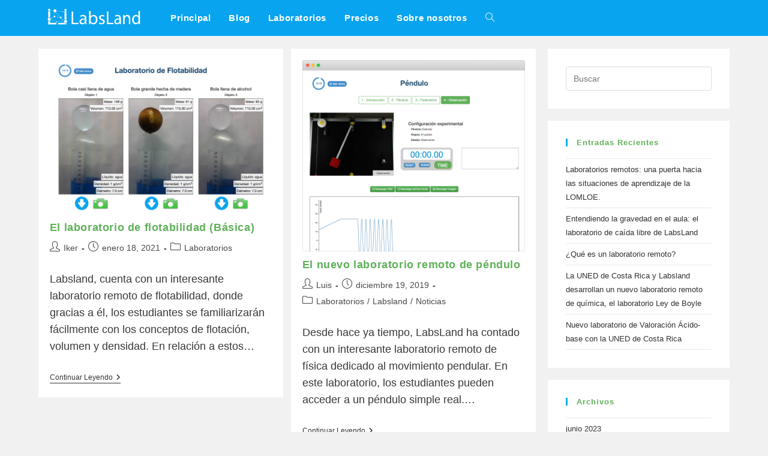

--- FILE ---
content_type: text/html; charset=UTF-8
request_url: https://labsland.com/blog/es/tag/ciencia/
body_size: 10894
content:
<!DOCTYPE html>
<html class="html" lang="es">
<head>
	<meta charset="UTF-8">
	<link rel="profile" href="https://gmpg.org/xfn/11">

	<meta name='robots' content='index, follow, max-image-preview:large, max-snippet:-1, max-video-preview:-1' />
<meta name="viewport" content="width=device-width, initial-scale=1">
	<!-- This site is optimized with the Yoast SEO plugin v22.3 - https://yoast.com/wordpress/plugins/seo/ -->
	<title>ciencia Archives - Blog de LabsLand</title>
	<link rel="canonical" href="https://labsland.com/blog/es/tag/ciencia/" />
	<meta property="og:locale" content="es_ES" />
	<meta property="og:type" content="article" />
	<meta property="og:title" content="ciencia Archives - Blog de LabsLand" />
	<meta property="og:url" content="https://labsland.com/blog/es/tag/ciencia/" />
	<meta property="og:site_name" content="Blog de LabsLand" />
	<meta name="twitter:card" content="summary_large_image" />
	<meta name="twitter:site" content="@labslandes" />
	<script type="application/ld+json" class="yoast-schema-graph">{"@context":"https://schema.org","@graph":[{"@type":"CollectionPage","@id":"https://labsland.com/blog/es/tag/ciencia/","url":"https://labsland.com/blog/es/tag/ciencia/","name":"ciencia Archives - Blog de LabsLand","isPartOf":{"@id":"https://labsland.com/blog/es/#website"},"primaryImageOfPage":{"@id":"https://labsland.com/blog/es/tag/ciencia/#primaryimage"},"image":{"@id":"https://labsland.com/blog/es/tag/ciencia/#primaryimage"},"thumbnailUrl":"https://labsland.com/blog/es/wp-content/uploads/sites/3/2021/03/flotabilidad-captura-pantalla.png","breadcrumb":{"@id":"https://labsland.com/blog/es/tag/ciencia/#breadcrumb"},"inLanguage":"es"},{"@type":"ImageObject","inLanguage":"es","@id":"https://labsland.com/blog/es/tag/ciencia/#primaryimage","url":"https://labsland.com/blog/es/wp-content/uploads/sites/3/2021/03/flotabilidad-captura-pantalla.png","contentUrl":"https://labsland.com/blog/es/wp-content/uploads/sites/3/2021/03/flotabilidad-captura-pantalla.png","width":1552,"height":1078,"caption":"Laboratorio de flotabilidad"},{"@type":"BreadcrumbList","@id":"https://labsland.com/blog/es/tag/ciencia/#breadcrumb","itemListElement":[{"@type":"ListItem","position":1,"name":"Home","item":"https://labsland.com/blog/es/"},{"@type":"ListItem","position":2,"name":"ciencia"}]},{"@type":"WebSite","@id":"https://labsland.com/blog/es/#website","url":"https://labsland.com/blog/es/","name":"Blog de LabsLand","description":"Blog de LabsLand","publisher":{"@id":"https://labsland.com/blog/es/#organization"},"potentialAction":[{"@type":"SearchAction","target":{"@type":"EntryPoint","urlTemplate":"https://labsland.com/blog/es/?s={search_term_string}"},"query-input":"required name=search_term_string"}],"inLanguage":"es"},{"@type":"Organization","@id":"https://labsland.com/blog/es/#organization","name":"LabsLand","url":"https://labsland.com/blog/es/","logo":{"@type":"ImageObject","inLanguage":"es","@id":"https://labsland.com/blog/es/#/schema/logo/image/","url":"https://labsland.com/blog/es/wp-content/uploads/sites/3/2019/04/logo_white_long.png","contentUrl":"https://labsland.com/blog/es/wp-content/uploads/sites/3/2019/04/logo_white_long.png","width":2434,"height":700,"caption":"LabsLand"},"image":{"@id":"https://labsland.com/blog/es/#/schema/logo/image/"},"sameAs":["https://www.facebook.com/LabsLand/","https://twitter.com/labslandes","https://www.linkedin.com/company/labsland","https://www.youtube.com/channel/UCWGMa_53uFKfHFS6Gpm7lgQ"]}]}</script>
	<!-- / Yoast SEO plugin. -->


<link rel='dns-prefetch' href='//www.googletagmanager.com' />
<link rel="alternate" type="application/rss+xml" title="Blog de LabsLand &raquo; Feed" href="https://labsland.com/blog/es/feed/" />
<link rel="alternate" type="application/rss+xml" title="Blog de LabsLand &raquo; Feed de los comentarios" href="https://labsland.com/blog/es/comments/feed/" />
<link rel="alternate" type="application/rss+xml" title="Blog de LabsLand &raquo; Etiqueta ciencia del feed" href="https://labsland.com/blog/es/tag/ciencia/feed/" />
<script>
window._wpemojiSettings = {"baseUrl":"https:\/\/s.w.org\/images\/core\/emoji\/14.0.0\/72x72\/","ext":".png","svgUrl":"https:\/\/s.w.org\/images\/core\/emoji\/14.0.0\/svg\/","svgExt":".svg","source":{"concatemoji":"https:\/\/labsland.com\/blog\/es\/wp-includes\/js\/wp-emoji-release.min.js?ver=6.4.7"}};
/*! This file is auto-generated */
!function(i,n){var o,s,e;function c(e){try{var t={supportTests:e,timestamp:(new Date).valueOf()};sessionStorage.setItem(o,JSON.stringify(t))}catch(e){}}function p(e,t,n){e.clearRect(0,0,e.canvas.width,e.canvas.height),e.fillText(t,0,0);var t=new Uint32Array(e.getImageData(0,0,e.canvas.width,e.canvas.height).data),r=(e.clearRect(0,0,e.canvas.width,e.canvas.height),e.fillText(n,0,0),new Uint32Array(e.getImageData(0,0,e.canvas.width,e.canvas.height).data));return t.every(function(e,t){return e===r[t]})}function u(e,t,n){switch(t){case"flag":return n(e,"\ud83c\udff3\ufe0f\u200d\u26a7\ufe0f","\ud83c\udff3\ufe0f\u200b\u26a7\ufe0f")?!1:!n(e,"\ud83c\uddfa\ud83c\uddf3","\ud83c\uddfa\u200b\ud83c\uddf3")&&!n(e,"\ud83c\udff4\udb40\udc67\udb40\udc62\udb40\udc65\udb40\udc6e\udb40\udc67\udb40\udc7f","\ud83c\udff4\u200b\udb40\udc67\u200b\udb40\udc62\u200b\udb40\udc65\u200b\udb40\udc6e\u200b\udb40\udc67\u200b\udb40\udc7f");case"emoji":return!n(e,"\ud83e\udef1\ud83c\udffb\u200d\ud83e\udef2\ud83c\udfff","\ud83e\udef1\ud83c\udffb\u200b\ud83e\udef2\ud83c\udfff")}return!1}function f(e,t,n){var r="undefined"!=typeof WorkerGlobalScope&&self instanceof WorkerGlobalScope?new OffscreenCanvas(300,150):i.createElement("canvas"),a=r.getContext("2d",{willReadFrequently:!0}),o=(a.textBaseline="top",a.font="600 32px Arial",{});return e.forEach(function(e){o[e]=t(a,e,n)}),o}function t(e){var t=i.createElement("script");t.src=e,t.defer=!0,i.head.appendChild(t)}"undefined"!=typeof Promise&&(o="wpEmojiSettingsSupports",s=["flag","emoji"],n.supports={everything:!0,everythingExceptFlag:!0},e=new Promise(function(e){i.addEventListener("DOMContentLoaded",e,{once:!0})}),new Promise(function(t){var n=function(){try{var e=JSON.parse(sessionStorage.getItem(o));if("object"==typeof e&&"number"==typeof e.timestamp&&(new Date).valueOf()<e.timestamp+604800&&"object"==typeof e.supportTests)return e.supportTests}catch(e){}return null}();if(!n){if("undefined"!=typeof Worker&&"undefined"!=typeof OffscreenCanvas&&"undefined"!=typeof URL&&URL.createObjectURL&&"undefined"!=typeof Blob)try{var e="postMessage("+f.toString()+"("+[JSON.stringify(s),u.toString(),p.toString()].join(",")+"));",r=new Blob([e],{type:"text/javascript"}),a=new Worker(URL.createObjectURL(r),{name:"wpTestEmojiSupports"});return void(a.onmessage=function(e){c(n=e.data),a.terminate(),t(n)})}catch(e){}c(n=f(s,u,p))}t(n)}).then(function(e){for(var t in e)n.supports[t]=e[t],n.supports.everything=n.supports.everything&&n.supports[t],"flag"!==t&&(n.supports.everythingExceptFlag=n.supports.everythingExceptFlag&&n.supports[t]);n.supports.everythingExceptFlag=n.supports.everythingExceptFlag&&!n.supports.flag,n.DOMReady=!1,n.readyCallback=function(){n.DOMReady=!0}}).then(function(){return e}).then(function(){var e;n.supports.everything||(n.readyCallback(),(e=n.source||{}).concatemoji?t(e.concatemoji):e.wpemoji&&e.twemoji&&(t(e.twemoji),t(e.wpemoji)))}))}((window,document),window._wpemojiSettings);
</script>
<style id='wp-emoji-styles-inline-css'>

	img.wp-smiley, img.emoji {
		display: inline !important;
		border: none !important;
		box-shadow: none !important;
		height: 1em !important;
		width: 1em !important;
		margin: 0 0.07em !important;
		vertical-align: -0.1em !important;
		background: none !important;
		padding: 0 !important;
	}
</style>
<link rel='stylesheet' id='wp-block-library-css' href='https://labsland.com/blog/es/wp-includes/css/dist/block-library/style.min.css?ver=6.4.7' media='all' />
<style id='wp-block-library-theme-inline-css'>
.wp-block-audio figcaption{color:#555;font-size:13px;text-align:center}.is-dark-theme .wp-block-audio figcaption{color:hsla(0,0%,100%,.65)}.wp-block-audio{margin:0 0 1em}.wp-block-code{border:1px solid #ccc;border-radius:4px;font-family:Menlo,Consolas,monaco,monospace;padding:.8em 1em}.wp-block-embed figcaption{color:#555;font-size:13px;text-align:center}.is-dark-theme .wp-block-embed figcaption{color:hsla(0,0%,100%,.65)}.wp-block-embed{margin:0 0 1em}.blocks-gallery-caption{color:#555;font-size:13px;text-align:center}.is-dark-theme .blocks-gallery-caption{color:hsla(0,0%,100%,.65)}.wp-block-image figcaption{color:#555;font-size:13px;text-align:center}.is-dark-theme .wp-block-image figcaption{color:hsla(0,0%,100%,.65)}.wp-block-image{margin:0 0 1em}.wp-block-pullquote{border-bottom:4px solid;border-top:4px solid;color:currentColor;margin-bottom:1.75em}.wp-block-pullquote cite,.wp-block-pullquote footer,.wp-block-pullquote__citation{color:currentColor;font-size:.8125em;font-style:normal;text-transform:uppercase}.wp-block-quote{border-left:.25em solid;margin:0 0 1.75em;padding-left:1em}.wp-block-quote cite,.wp-block-quote footer{color:currentColor;font-size:.8125em;font-style:normal;position:relative}.wp-block-quote.has-text-align-right{border-left:none;border-right:.25em solid;padding-left:0;padding-right:1em}.wp-block-quote.has-text-align-center{border:none;padding-left:0}.wp-block-quote.is-large,.wp-block-quote.is-style-large,.wp-block-quote.is-style-plain{border:none}.wp-block-search .wp-block-search__label{font-weight:700}.wp-block-search__button{border:1px solid #ccc;padding:.375em .625em}:where(.wp-block-group.has-background){padding:1.25em 2.375em}.wp-block-separator.has-css-opacity{opacity:.4}.wp-block-separator{border:none;border-bottom:2px solid;margin-left:auto;margin-right:auto}.wp-block-separator.has-alpha-channel-opacity{opacity:1}.wp-block-separator:not(.is-style-wide):not(.is-style-dots){width:100px}.wp-block-separator.has-background:not(.is-style-dots){border-bottom:none;height:1px}.wp-block-separator.has-background:not(.is-style-wide):not(.is-style-dots){height:2px}.wp-block-table{margin:0 0 1em}.wp-block-table td,.wp-block-table th{word-break:normal}.wp-block-table figcaption{color:#555;font-size:13px;text-align:center}.is-dark-theme .wp-block-table figcaption{color:hsla(0,0%,100%,.65)}.wp-block-video figcaption{color:#555;font-size:13px;text-align:center}.is-dark-theme .wp-block-video figcaption{color:hsla(0,0%,100%,.65)}.wp-block-video{margin:0 0 1em}.wp-block-template-part.has-background{margin-bottom:0;margin-top:0;padding:1.25em 2.375em}
</style>
<style id='classic-theme-styles-inline-css'>
/*! This file is auto-generated */
.wp-block-button__link{color:#fff;background-color:#32373c;border-radius:9999px;box-shadow:none;text-decoration:none;padding:calc(.667em + 2px) calc(1.333em + 2px);font-size:1.125em}.wp-block-file__button{background:#32373c;color:#fff;text-decoration:none}
</style>
<style id='global-styles-inline-css'>
body{--wp--preset--color--black: #000000;--wp--preset--color--cyan-bluish-gray: #abb8c3;--wp--preset--color--white: #ffffff;--wp--preset--color--pale-pink: #f78da7;--wp--preset--color--vivid-red: #cf2e2e;--wp--preset--color--luminous-vivid-orange: #ff6900;--wp--preset--color--luminous-vivid-amber: #fcb900;--wp--preset--color--light-green-cyan: #7bdcb5;--wp--preset--color--vivid-green-cyan: #00d084;--wp--preset--color--pale-cyan-blue: #8ed1fc;--wp--preset--color--vivid-cyan-blue: #0693e3;--wp--preset--color--vivid-purple: #9b51e0;--wp--preset--gradient--vivid-cyan-blue-to-vivid-purple: linear-gradient(135deg,rgba(6,147,227,1) 0%,rgb(155,81,224) 100%);--wp--preset--gradient--light-green-cyan-to-vivid-green-cyan: linear-gradient(135deg,rgb(122,220,180) 0%,rgb(0,208,130) 100%);--wp--preset--gradient--luminous-vivid-amber-to-luminous-vivid-orange: linear-gradient(135deg,rgba(252,185,0,1) 0%,rgba(255,105,0,1) 100%);--wp--preset--gradient--luminous-vivid-orange-to-vivid-red: linear-gradient(135deg,rgba(255,105,0,1) 0%,rgb(207,46,46) 100%);--wp--preset--gradient--very-light-gray-to-cyan-bluish-gray: linear-gradient(135deg,rgb(238,238,238) 0%,rgb(169,184,195) 100%);--wp--preset--gradient--cool-to-warm-spectrum: linear-gradient(135deg,rgb(74,234,220) 0%,rgb(151,120,209) 20%,rgb(207,42,186) 40%,rgb(238,44,130) 60%,rgb(251,105,98) 80%,rgb(254,248,76) 100%);--wp--preset--gradient--blush-light-purple: linear-gradient(135deg,rgb(255,206,236) 0%,rgb(152,150,240) 100%);--wp--preset--gradient--blush-bordeaux: linear-gradient(135deg,rgb(254,205,165) 0%,rgb(254,45,45) 50%,rgb(107,0,62) 100%);--wp--preset--gradient--luminous-dusk: linear-gradient(135deg,rgb(255,203,112) 0%,rgb(199,81,192) 50%,rgb(65,88,208) 100%);--wp--preset--gradient--pale-ocean: linear-gradient(135deg,rgb(255,245,203) 0%,rgb(182,227,212) 50%,rgb(51,167,181) 100%);--wp--preset--gradient--electric-grass: linear-gradient(135deg,rgb(202,248,128) 0%,rgb(113,206,126) 100%);--wp--preset--gradient--midnight: linear-gradient(135deg,rgb(2,3,129) 0%,rgb(40,116,252) 100%);--wp--preset--font-size--small: 13px;--wp--preset--font-size--medium: 20px;--wp--preset--font-size--large: 36px;--wp--preset--font-size--x-large: 42px;--wp--preset--spacing--20: 0.44rem;--wp--preset--spacing--30: 0.67rem;--wp--preset--spacing--40: 1rem;--wp--preset--spacing--50: 1.5rem;--wp--preset--spacing--60: 2.25rem;--wp--preset--spacing--70: 3.38rem;--wp--preset--spacing--80: 5.06rem;--wp--preset--shadow--natural: 6px 6px 9px rgba(0, 0, 0, 0.2);--wp--preset--shadow--deep: 12px 12px 50px rgba(0, 0, 0, 0.4);--wp--preset--shadow--sharp: 6px 6px 0px rgba(0, 0, 0, 0.2);--wp--preset--shadow--outlined: 6px 6px 0px -3px rgba(255, 255, 255, 1), 6px 6px rgba(0, 0, 0, 1);--wp--preset--shadow--crisp: 6px 6px 0px rgba(0, 0, 0, 1);}:where(.is-layout-flex){gap: 0.5em;}:where(.is-layout-grid){gap: 0.5em;}body .is-layout-flow > .alignleft{float: left;margin-inline-start: 0;margin-inline-end: 2em;}body .is-layout-flow > .alignright{float: right;margin-inline-start: 2em;margin-inline-end: 0;}body .is-layout-flow > .aligncenter{margin-left: auto !important;margin-right: auto !important;}body .is-layout-constrained > .alignleft{float: left;margin-inline-start: 0;margin-inline-end: 2em;}body .is-layout-constrained > .alignright{float: right;margin-inline-start: 2em;margin-inline-end: 0;}body .is-layout-constrained > .aligncenter{margin-left: auto !important;margin-right: auto !important;}body .is-layout-constrained > :where(:not(.alignleft):not(.alignright):not(.alignfull)){max-width: var(--wp--style--global--content-size);margin-left: auto !important;margin-right: auto !important;}body .is-layout-constrained > .alignwide{max-width: var(--wp--style--global--wide-size);}body .is-layout-flex{display: flex;}body .is-layout-flex{flex-wrap: wrap;align-items: center;}body .is-layout-flex > *{margin: 0;}body .is-layout-grid{display: grid;}body .is-layout-grid > *{margin: 0;}:where(.wp-block-columns.is-layout-flex){gap: 2em;}:where(.wp-block-columns.is-layout-grid){gap: 2em;}:where(.wp-block-post-template.is-layout-flex){gap: 1.25em;}:where(.wp-block-post-template.is-layout-grid){gap: 1.25em;}.has-black-color{color: var(--wp--preset--color--black) !important;}.has-cyan-bluish-gray-color{color: var(--wp--preset--color--cyan-bluish-gray) !important;}.has-white-color{color: var(--wp--preset--color--white) !important;}.has-pale-pink-color{color: var(--wp--preset--color--pale-pink) !important;}.has-vivid-red-color{color: var(--wp--preset--color--vivid-red) !important;}.has-luminous-vivid-orange-color{color: var(--wp--preset--color--luminous-vivid-orange) !important;}.has-luminous-vivid-amber-color{color: var(--wp--preset--color--luminous-vivid-amber) !important;}.has-light-green-cyan-color{color: var(--wp--preset--color--light-green-cyan) !important;}.has-vivid-green-cyan-color{color: var(--wp--preset--color--vivid-green-cyan) !important;}.has-pale-cyan-blue-color{color: var(--wp--preset--color--pale-cyan-blue) !important;}.has-vivid-cyan-blue-color{color: var(--wp--preset--color--vivid-cyan-blue) !important;}.has-vivid-purple-color{color: var(--wp--preset--color--vivid-purple) !important;}.has-black-background-color{background-color: var(--wp--preset--color--black) !important;}.has-cyan-bluish-gray-background-color{background-color: var(--wp--preset--color--cyan-bluish-gray) !important;}.has-white-background-color{background-color: var(--wp--preset--color--white) !important;}.has-pale-pink-background-color{background-color: var(--wp--preset--color--pale-pink) !important;}.has-vivid-red-background-color{background-color: var(--wp--preset--color--vivid-red) !important;}.has-luminous-vivid-orange-background-color{background-color: var(--wp--preset--color--luminous-vivid-orange) !important;}.has-luminous-vivid-amber-background-color{background-color: var(--wp--preset--color--luminous-vivid-amber) !important;}.has-light-green-cyan-background-color{background-color: var(--wp--preset--color--light-green-cyan) !important;}.has-vivid-green-cyan-background-color{background-color: var(--wp--preset--color--vivid-green-cyan) !important;}.has-pale-cyan-blue-background-color{background-color: var(--wp--preset--color--pale-cyan-blue) !important;}.has-vivid-cyan-blue-background-color{background-color: var(--wp--preset--color--vivid-cyan-blue) !important;}.has-vivid-purple-background-color{background-color: var(--wp--preset--color--vivid-purple) !important;}.has-black-border-color{border-color: var(--wp--preset--color--black) !important;}.has-cyan-bluish-gray-border-color{border-color: var(--wp--preset--color--cyan-bluish-gray) !important;}.has-white-border-color{border-color: var(--wp--preset--color--white) !important;}.has-pale-pink-border-color{border-color: var(--wp--preset--color--pale-pink) !important;}.has-vivid-red-border-color{border-color: var(--wp--preset--color--vivid-red) !important;}.has-luminous-vivid-orange-border-color{border-color: var(--wp--preset--color--luminous-vivid-orange) !important;}.has-luminous-vivid-amber-border-color{border-color: var(--wp--preset--color--luminous-vivid-amber) !important;}.has-light-green-cyan-border-color{border-color: var(--wp--preset--color--light-green-cyan) !important;}.has-vivid-green-cyan-border-color{border-color: var(--wp--preset--color--vivid-green-cyan) !important;}.has-pale-cyan-blue-border-color{border-color: var(--wp--preset--color--pale-cyan-blue) !important;}.has-vivid-cyan-blue-border-color{border-color: var(--wp--preset--color--vivid-cyan-blue) !important;}.has-vivid-purple-border-color{border-color: var(--wp--preset--color--vivid-purple) !important;}.has-vivid-cyan-blue-to-vivid-purple-gradient-background{background: var(--wp--preset--gradient--vivid-cyan-blue-to-vivid-purple) !important;}.has-light-green-cyan-to-vivid-green-cyan-gradient-background{background: var(--wp--preset--gradient--light-green-cyan-to-vivid-green-cyan) !important;}.has-luminous-vivid-amber-to-luminous-vivid-orange-gradient-background{background: var(--wp--preset--gradient--luminous-vivid-amber-to-luminous-vivid-orange) !important;}.has-luminous-vivid-orange-to-vivid-red-gradient-background{background: var(--wp--preset--gradient--luminous-vivid-orange-to-vivid-red) !important;}.has-very-light-gray-to-cyan-bluish-gray-gradient-background{background: var(--wp--preset--gradient--very-light-gray-to-cyan-bluish-gray) !important;}.has-cool-to-warm-spectrum-gradient-background{background: var(--wp--preset--gradient--cool-to-warm-spectrum) !important;}.has-blush-light-purple-gradient-background{background: var(--wp--preset--gradient--blush-light-purple) !important;}.has-blush-bordeaux-gradient-background{background: var(--wp--preset--gradient--blush-bordeaux) !important;}.has-luminous-dusk-gradient-background{background: var(--wp--preset--gradient--luminous-dusk) !important;}.has-pale-ocean-gradient-background{background: var(--wp--preset--gradient--pale-ocean) !important;}.has-electric-grass-gradient-background{background: var(--wp--preset--gradient--electric-grass) !important;}.has-midnight-gradient-background{background: var(--wp--preset--gradient--midnight) !important;}.has-small-font-size{font-size: var(--wp--preset--font-size--small) !important;}.has-medium-font-size{font-size: var(--wp--preset--font-size--medium) !important;}.has-large-font-size{font-size: var(--wp--preset--font-size--large) !important;}.has-x-large-font-size{font-size: var(--wp--preset--font-size--x-large) !important;}
.wp-block-navigation a:where(:not(.wp-element-button)){color: inherit;}
:where(.wp-block-post-template.is-layout-flex){gap: 1.25em;}:where(.wp-block-post-template.is-layout-grid){gap: 1.25em;}
:where(.wp-block-columns.is-layout-flex){gap: 2em;}:where(.wp-block-columns.is-layout-grid){gap: 2em;}
.wp-block-pullquote{font-size: 1.5em;line-height: 1.6;}
</style>
<link rel='stylesheet' id='font-awesome-css' href='https://labsland.com/blog/es/wp-content/themes/oceanwp/assets/fonts/fontawesome/css/all.min.css?ver=6.4.2' media='all' />
<link rel='stylesheet' id='simple-line-icons-css' href='https://labsland.com/blog/es/wp-content/themes/oceanwp/assets/css/third/simple-line-icons.min.css?ver=2.4.0' media='all' />
<link rel='stylesheet' id='oceanwp-style-css' href='https://labsland.com/blog/es/wp-content/themes/oceanwp/assets/css/style.min.css?ver=3.5.5' media='all' />
<link rel='stylesheet' id='oe-widgets-style-css' href='https://labsland.com/blog/es/wp-content/plugins/ocean-extra/assets/css/widgets.css?ver=6.4.7' media='all' />
<script src="https://labsland.com/blog/es/wp-includes/js/jquery/jquery.min.js?ver=3.7.1" id="jquery-core-js"></script>
<script src="https://labsland.com/blog/es/wp-includes/js/jquery/jquery-migrate.min.js?ver=3.4.1" id="jquery-migrate-js"></script>
<link rel="https://api.w.org/" href="https://labsland.com/blog/es/wp-json/" /><link rel="alternate" type="application/json" href="https://labsland.com/blog/es/wp-json/wp/v2/tags/63" /><link rel="EditURI" type="application/rsd+xml" title="RSD" href="https://labsland.com/blog/es/xmlrpc.php?rsd" />
<meta name="generator" content="WordPress 6.4.7" />
<link rel="alternate" hreflang="x-default" href="https://labsland.com/blog/es/tag/ciencia/" title="Español" />
<meta name="generator" content="Site Kit by Google 1.123.1" /><meta name="google-site-verification" content="p4S01C__GxQQogLlPH0AxphA9uhEIfEQ8go_3jGjnUU">
<!-- Fragmento de código de Google Tag Manager añadido por Site Kit -->
<script>
			( function( w, d, s, l, i ) {
				w[l] = w[l] || [];
				w[l].push( {'gtm.start': new Date().getTime(), event: 'gtm.js'} );
				var f = d.getElementsByTagName( s )[0],
					j = d.createElement( s ), dl = l != 'dataLayer' ? '&l=' + l : '';
				j.async = true;
				j.src = 'https://www.googletagmanager.com/gtm.js?id=' + i + dl;
				f.parentNode.insertBefore( j, f );
			} )( window, document, 'script', 'dataLayer', 'GTM-MD4WHRN' );
			
</script>

<!-- Final del fragmento de código de Google Tag Manager añadido por Site Kit -->
		<style id="wp-custom-css">
			#site-logo h2{color:white !important}/* Hide the header in blog posts */body.single-post header.page-header{display:none}.entry-content a{color:#13aff0}		</style>
		<!-- OceanWP CSS -->
<style type="text/css">
/* General CSS */.page-header,.has-transparent-header .page-header{padding:33px 0 34px 0}.page-header .page-header-title,.page-header.background-image-page-header .page-header-title{color:#ffffff}.site-breadcrumbs,.background-image-page-header .site-breadcrumbs{color:rgba(237,237,237,0.74)}.site-breadcrumbs ul li .breadcrumb-sep,.site-breadcrumbs ol li .breadcrumb-sep{color:rgba(198,198,198,0.21)}.page-numbers a,.page-numbers span:not(.elementor-screen-only),.page-links span{background-color:#000000}.theme-button,input[type="submit"],button[type="submit"],button,body div.wpforms-container-full .wpforms-form input[type=submit],body div.wpforms-container-full .wpforms-form button[type=submit],body div.wpforms-container-full .wpforms-form .wpforms-page-button{padding:13px 20px 14px 20px}/* Header CSS */#site-logo #site-logo-inner,.oceanwp-social-menu .social-menu-inner,#site-header.full_screen-header .menu-bar-inner,.after-header-content .after-header-content-inner{height:60px}#site-navigation-wrap .dropdown-menu >li >a,.oceanwp-mobile-menu-icon a,.mobile-menu-close,.after-header-content-inner >a{line-height:60px}#site-header,.has-transparent-header .is-sticky #site-header,.has-vh-transparent .is-sticky #site-header.vertical-header,#searchform-header-replace{background-color:#09a4ef}#site-header{border-color:#ffffff}#site-header.has-header-media .overlay-header-media{background-color:#1e73be}#site-header #site-logo #site-logo-inner a img,#site-header.center-header #site-navigation-wrap .middle-site-logo a img{max-height:53px}#site-navigation-wrap .dropdown-menu >li >a,.oceanwp-mobile-menu-icon a,#searchform-header-replace-close{color:#ffffff}#site-navigation-wrap .dropdown-menu >li >a .owp-icon use,.oceanwp-mobile-menu-icon a .owp-icon use,#searchform-header-replace-close .owp-icon use{stroke:#ffffff}#site-navigation-wrap .dropdown-menu >li >a:hover,.oceanwp-mobile-menu-icon a:hover,#searchform-header-replace-close:hover{color:#ffffff}#site-navigation-wrap .dropdown-menu >li >a:hover .owp-icon use,.oceanwp-mobile-menu-icon a:hover .owp-icon use,#searchform-header-replace-close:hover .owp-icon use{stroke:#ffffff}#site-navigation-wrap .dropdown-menu >.current-menu-item >a,#site-navigation-wrap .dropdown-menu >.current-menu-ancestor >a,#site-navigation-wrap .dropdown-menu >.current-menu-item >a:hover,#site-navigation-wrap .dropdown-menu >.current-menu-ancestor >a:hover{color:#ffffff}#site-navigation-wrap .dropdown-menu >li >a{background-color:#09a4ef}#site-navigation-wrap .dropdown-menu >li >a:hover,#site-navigation-wrap .dropdown-menu >li.sfHover >a{background-color:#0883be}#site-navigation-wrap .dropdown-menu >.current-menu-item >a,#site-navigation-wrap .dropdown-menu >.current-menu-ancestor >a,#site-navigation-wrap .dropdown-menu >.current-menu-item >a:hover,#site-navigation-wrap .dropdown-menu >.current-menu-ancestor >a:hover{background-color:#0883be}.navigation li.mega-cat .mega-cat-title{color:#81d742}.navigation li.mega-cat ul li .mega-post-title a{color:#81d742}/* Typography CSS */body{font-size:18px;color:#383838}#site-navigation-wrap .dropdown-menu >li >a,#site-header.full_screen-header .fs-dropdown-menu >li >a,#site-header.top-header #site-navigation-wrap .dropdown-menu >li >a,#site-header.center-header #site-navigation-wrap .dropdown-menu >li >a,#site-header.medium-header #site-navigation-wrap .dropdown-menu >li >a,.oceanwp-mobile-menu-icon a{font-weight:700;font-size:15px}.blog-entry.post .blog-entry-header .entry-title a{color:#60b05a}.single-post .entry-title{color:#60b05a}.sidebar-box .widget-title{font-weight:700;color:#60b05a}
</style></head>

<body class="archive tag tag-ciencia tag-63 wp-custom-logo wp-embed-responsive oceanwp-theme dropdown-mobile separate-layout separate-blog default-breakpoint has-sidebar content-right-sidebar page-header-disabled has-breadcrumbs has-blog-grid has-fixed-footer" itemscope="itemscope" itemtype="https://schema.org/Blog">

			<!-- Fragmento de código de Google Tag Manager (noscript) añadido por Site Kit -->
		<noscript>
			<iframe src="https://www.googletagmanager.com/ns.html?id=GTM-MD4WHRN" height="0" width="0" style="display:none;visibility:hidden"></iframe>
		</noscript>
		<!-- Final del fragmento de código de Google Tag Manager (noscript) añadido por Site Kit -->
		
	
	<div id="outer-wrap" class="site clr">

		<a class="skip-link screen-reader-text" href="#main">Saltar al contenido</a>

		
		<div id="wrap" class="clr">

			
			
<header id="site-header" class="minimal-header left-menu clr" data-height="60" itemscope="itemscope" itemtype="https://schema.org/WPHeader" role="banner">

	
					
			<div id="site-header-inner" class="clr container">

				
				

<div id="site-logo" class="clr" itemscope itemtype="https://schema.org/Brand" >

	
	<div id="site-logo-inner" class="clr">

		<a href="https://labsland.com/blog/es/" class="custom-logo-link" rel="home"><img width="2434" height="700" src="https://labsland.com/blog/es/wp-content/uploads/sites/3/2019/04/logo_white_long.png" class="custom-logo" alt="Blog de LabsLand" decoding="async" fetchpriority="high" srcset="https://labsland.com/blog/es/wp-content/uploads/sites/3/2019/04/logo_white_long.png 1x, https://labsland.com/blog/es/wp-content/uploads/sites/3/2019/04/logo_white_long.png 2x" /></a>
	</div><!-- #site-logo-inner -->

	
	
</div><!-- #site-logo -->

			<div id="site-navigation-wrap" class="clr">
			
			
			
			<nav id="site-navigation" class="navigation main-navigation clr" itemscope="itemscope" itemtype="https://schema.org/SiteNavigationElement" role="navigation" >

				<ul id="menu-principal" class="main-menu dropdown-menu sf-menu"><li id="menu-item-6" class="menu-item menu-item-type-custom menu-item-object-custom menu-item-6"><a href="https://labsland.com/es" class="menu-link"><span class="text-wrap">Principal</span></a></li><li id="menu-item-8" class="menu-item menu-item-type-custom menu-item-object-custom menu-item-home menu-item-8"><a href="https://labsland.com/blog/es/" class="menu-link"><span class="text-wrap">Blog</span></a></li><li id="menu-item-7" class="menu-item menu-item-type-custom menu-item-object-custom menu-item-7"><a href="https://labsland.com/es/labs" class="menu-link"><span class="text-wrap">Laboratorios</span></a></li><li id="menu-item-23" class="menu-item menu-item-type-custom menu-item-object-custom menu-item-23"><a href="https://labsland.com/es/prices" class="menu-link"><span class="text-wrap">Precios</span></a></li><li id="menu-item-22" class="menu-item menu-item-type-custom menu-item-object-custom menu-item-22"><a href="https://labsland.com/es/about" class="menu-link"><span class="text-wrap">Sobre nosotros</span></a></li><li class="search-toggle-li" ><a href="https://labsland.com/blog/es/#" class="site-search-toggle search-dropdown-toggle"><span class="screen-reader-text">Alternar búsqueda de la web</span><i class=" icon-magnifier" aria-hidden="true" role="img"></i></a></li></ul>
<div id="searchform-dropdown" class="header-searchform-wrap clr" >
	
<form aria-label="Buscar en esta web" role="search" method="get" class="searchform" action="https://labsland.com/blog/es/">	
	<input aria-label="Insertar la consulta de búsqueda" type="search" id="ocean-search-form-1" class="field" autocomplete="off" placeholder="Buscar" name="s">
		</form>
</div><!-- #searchform-dropdown -->

			</nav><!-- #site-navigation -->

			
			
					</div><!-- #site-navigation-wrap -->
			
		
	
				
	
	<div class="oceanwp-mobile-menu-icon clr mobile-right">

		
		
		
		<a href="https://labsland.com/blog/es/#mobile-menu-toggle" class="mobile-menu"  aria-label="Menú en móvil">
							<i class="fa fa-bars" aria-hidden="true"></i>
								<span class="oceanwp-text">Menú</span>
				<span class="oceanwp-close-text">Cerrar</span>
						</a>

		
		
		
	</div><!-- #oceanwp-mobile-menu-navbar -->

	

			</div><!-- #site-header-inner -->

			
<div id="mobile-dropdown" class="clr" >

	<nav class="clr" itemscope="itemscope" itemtype="https://schema.org/SiteNavigationElement">

		<ul id="menu-principal-1" class="menu"><li class="menu-item menu-item-type-custom menu-item-object-custom menu-item-6"><a href="https://labsland.com/es">Principal</a></li>
<li class="menu-item menu-item-type-custom menu-item-object-custom menu-item-home menu-item-8"><a href="https://labsland.com/blog/es/">Blog</a></li>
<li class="menu-item menu-item-type-custom menu-item-object-custom menu-item-7"><a href="https://labsland.com/es/labs">Laboratorios</a></li>
<li class="menu-item menu-item-type-custom menu-item-object-custom menu-item-23"><a href="https://labsland.com/es/prices">Precios</a></li>
<li class="menu-item menu-item-type-custom menu-item-object-custom menu-item-22"><a href="https://labsland.com/es/about">Sobre nosotros</a></li>
<li class="search-toggle-li" ><a href="https://labsland.com/blog/es/#" class="site-search-toggle search-dropdown-toggle"><span class="screen-reader-text">Alternar búsqueda de la web</span><i class=" icon-magnifier" aria-hidden="true" role="img"></i></a></li></ul>
<div id="mobile-menu-search" class="clr">
	<form aria-label="Buscar en esta web" method="get" action="https://labsland.com/blog/es/" class="mobile-searchform">
		<input aria-label="Insertar la consulta de búsqueda" value="" class="field" id="ocean-mobile-search-2" type="search" name="s" autocomplete="off" placeholder="Buscar" />
		<button aria-label="Enviar la búsqueda" type="submit" class="searchform-submit">
			<i class=" icon-magnifier" aria-hidden="true" role="img"></i>		</button>
					</form>
</div><!-- .mobile-menu-search -->

	</nav>

</div>

			
			
		
		
</header><!-- #site-header -->


			
			<main id="main" class="site-main clr"  role="main">

				
	
	<div id="content-wrap" class="container clr">

		
		<div id="primary" class="content-area clr">

			
			<div id="content" class="site-content clr">

				
										<div id="blog-entries" class="entries clr oceanwp-row blog-grid">

							
							
								
								
	<article id="post-371" class="blog-entry clr col span_1_of_2 col-1 grid-entry post-371 post type-post status-publish format-standard has-post-thumbnail hentry category-laboratorios tag-arquimedes tag-ciencia tag-densidad tag-fisica tag-flotabilidad tag-laboratorio-remoto tag-labsland tag-primaria tag-secundaria entry has-media">

		<div class="blog-entry-inner clr">

			
<div class="thumbnail">

	<a href="https://labsland.com/blog/es/2021/01/18/el-laboratorio-de-flotabilidad-basica/" class="thumbnail-link">

		<img width="300" height="208" src="https://labsland.com/blog/es/wp-content/uploads/sites/3/2021/03/flotabilidad-captura-pantalla.png" class="attachment-medium size-medium wp-post-image" alt="Lee más sobre el artículo El laboratorio de flotabilidad (Básica)" itemprop="image" decoding="async" />			<span class="overlay"></span>
			
	</a>

	
</div><!-- .thumbnail -->


<header class="blog-entry-header clr">
	<h2 class="blog-entry-title entry-title">
		<a href="https://labsland.com/blog/es/2021/01/18/el-laboratorio-de-flotabilidad-basica/"  rel="bookmark">El laboratorio de flotabilidad (Básica)</a>
	</h2><!-- .blog-entry-title -->
</header><!-- .blog-entry-header -->


<ul class="meta obem-default clr" aria-label="Detalles de la entrada:">

	
					<li class="meta-author" itemprop="name"><span class="screen-reader-text">Autor de la entrada:</span><i class=" icon-user" aria-hidden="true" role="img"></i><a href="https://labsland.com/blog/es/author/ikerfernandez/" title="Entradas de Iker" rel="author"  itemprop="author" itemscope="itemscope" itemtype="https://schema.org/Person">Iker</a></li>
		
		
		
		
		
		
	
		
					<li class="meta-date" itemprop="datePublished"><span class="screen-reader-text">Publicación de la entrada:</span><i class=" icon-clock" aria-hidden="true" role="img"></i>enero 18, 2021</li>
		
		
		
		
		
	
		
		
		
					<li class="meta-cat"><span class="screen-reader-text">Categoría de la entrada:</span><i class=" icon-folder" aria-hidden="true" role="img"></i><a href="https://labsland.com/blog/es/category/laboratorios/" rel="category tag">Laboratorios</a></li>
		
		
		
	
</ul>



<div class="blog-entry-summary clr" itemprop="text">

	
		<p>
			Labsland, cuenta con un interesante laboratorio remoto de flotabilidad, donde gracias a él, los estudiantes se familiarizarán fácilmente con los conceptos de flotación, volumen y densidad. En relación a estos&hellip;		</p>

		
</div><!-- .blog-entry-summary -->



<div class="blog-entry-readmore clr">
	
<a href="https://labsland.com/blog/es/2021/01/18/el-laboratorio-de-flotabilidad-basica/" 
	>
	Continuar leyendo<span class="screen-reader-text">El laboratorio de flotabilidad (Básica)</span><i class=" fa fa-angle-right" aria-hidden="true" role="img"></i></a>

</div><!-- .blog-entry-readmore -->


			
		</div><!-- .blog-entry-inner -->

	</article><!-- #post-## -->

	
								
							
								
								
	<article id="post-126" class="blog-entry clr col span_1_of_2 col-2 grid-entry post-126 post type-post status-publish format-standard has-post-thumbnail hentry category-laboratorios category-labsland category-noticias tag-bifi tag-ciencia tag-cinematica tag-fisica tag-laboratorio-remoto tag-movimiento-oscilante tag-pendulo tag-pendulo-simple entry has-media">

		<div class="blog-entry-inner clr">

			
<div class="thumbnail">

	<a href="https://labsland.com/blog/es/2019/12/19/el-nuevo-laboratorio-remoto-de-pendulo/" class="thumbnail-link">

		<img width="300" height="258" src="https://labsland.com/blog/es/wp-content/uploads/sites/3/2019/12/frame_generic_light.png" class="attachment-medium size-medium wp-post-image" alt="Lee más sobre el artículo El nuevo laboratorio remoto de péndulo" itemprop="image" decoding="async" />			<span class="overlay"></span>
			
	</a>

	
</div><!-- .thumbnail -->


<header class="blog-entry-header clr">
	<h2 class="blog-entry-title entry-title">
		<a href="https://labsland.com/blog/es/2019/12/19/el-nuevo-laboratorio-remoto-de-pendulo/"  rel="bookmark">El nuevo laboratorio remoto de péndulo</a>
	</h2><!-- .blog-entry-title -->
</header><!-- .blog-entry-header -->


<ul class="meta obem-default clr" aria-label="Detalles de la entrada:">

	
					<li class="meta-author" itemprop="name"><span class="screen-reader-text">Autor de la entrada:</span><i class=" icon-user" aria-hidden="true" role="img"></i><a href="https://labsland.com/blog/es/author/lrg/" title="Entradas de Luis" rel="author"  itemprop="author" itemscope="itemscope" itemtype="https://schema.org/Person">Luis</a></li>
		
		
		
		
		
		
	
		
					<li class="meta-date" itemprop="datePublished"><span class="screen-reader-text">Publicación de la entrada:</span><i class=" icon-clock" aria-hidden="true" role="img"></i>diciembre 19, 2019</li>
		
		
		
		
		
	
		
		
		
					<li class="meta-cat"><span class="screen-reader-text">Categoría de la entrada:</span><i class=" icon-folder" aria-hidden="true" role="img"></i><a href="https://labsland.com/blog/es/category/laboratorios/" rel="category tag">Laboratorios</a><span class="owp-sep" aria-hidden="true">/</span><a href="https://labsland.com/blog/es/category/labsland/" rel="category tag">Labsland</a><span class="owp-sep" aria-hidden="true">/</span><a href="https://labsland.com/blog/es/category/noticias/" rel="category tag">Noticias</a></li>
		
		
		
	
</ul>



<div class="blog-entry-summary clr" itemprop="text">

	
		<p>
			Desde hace ya tiempo, LabsLand ha contado con un interesante laboratorio remoto de física dedicado al movimiento pendular. En este laboratorio, los estudiantes pueden acceder a un péndulo simple real.&hellip;		</p>

		
</div><!-- .blog-entry-summary -->



<div class="blog-entry-readmore clr">
	
<a href="https://labsland.com/blog/es/2019/12/19/el-nuevo-laboratorio-remoto-de-pendulo/" 
	>
	Continuar leyendo<span class="screen-reader-text">El nuevo laboratorio remoto de péndulo</span><i class=" fa fa-angle-right" aria-hidden="true" role="img"></i></a>

</div><!-- .blog-entry-readmore -->


			
		</div><!-- .blog-entry-inner -->

	</article><!-- #post-## -->

	
								
							
						</div><!-- #blog-entries -->

							
					
				
			</div><!-- #content -->

			
		</div><!-- #primary -->

		

<aside id="right-sidebar" class="sidebar-container widget-area sidebar-primary" itemscope="itemscope" itemtype="https://schema.org/WPSideBar" role="complementary" aria-label="Barra lateral principal">

	
	<div id="right-sidebar-inner" class="clr">

		<div id="search-2" class="sidebar-box widget_search clr">
<form aria-label="Buscar en esta web" role="search" method="get" class="searchform" action="https://labsland.com/blog/es/">	
	<input aria-label="Insertar la consulta de búsqueda" type="search" id="ocean-search-form-3" class="field" autocomplete="off" placeholder="Buscar" name="s">
		</form>
</div>
		<div id="recent-posts-2" class="sidebar-box widget_recent_entries clr">
		<h4 class="widget-title">Entradas recientes</h4>
		<ul>
											<li>
					<a href="https://labsland.com/blog/es/2023/06/30/laboratorios-remotos-una-puerta-hacia-las-situaciones-de-aprendizaje-de-la-lomloe/">Laboratorios remotos: una puerta hacia las situaciones de aprendizaje de la LOMLOE.</a>
									</li>
											<li>
					<a href="https://labsland.com/blog/es/2022/12/08/entendiendo-la-gravedad-en-el-aula-el-laboratorio-de-caida-libre-de-labsland/">Entendiendo la gravedad en el aula: el laboratorio de caída libre de LabsLand</a>
									</li>
											<li>
					<a href="https://labsland.com/blog/es/2022/10/13/que-es-un-laboratorio-remoto/">¿Qué es un laboratorio remoto?</a>
									</li>
											<li>
					<a href="https://labsland.com/blog/es/2021/10/17/la-uned-de-costa-rica-y-labsland-desarrollan-un-nuevo-laboratorio-remoto-de-quimica-el-laboratorio-ley-de-boyle/">La UNED de Costa Rica y Labsland desarrollan un nuevo laboratorio remoto de química, el laboratorio Ley de Boyle</a>
									</li>
											<li>
					<a href="https://labsland.com/blog/es/2021/10/17/nuevo-laboratorio-de-valoracion-acido-base-con-la-uned-de-costa-rica/">Nuevo laboratorio de Valoración Ácido-base con la UNED de Costa Rica</a>
									</li>
					</ul>

		</div><div id="archives-2" class="sidebar-box widget_archive clr"><h4 class="widget-title">Archivos</h4>
			<ul>
					<li><a href='https://labsland.com/blog/es/2023/06/'>junio 2023</a></li>
	<li><a href='https://labsland.com/blog/es/2022/12/'>diciembre 2022</a></li>
	<li><a href='https://labsland.com/blog/es/2022/10/'>octubre 2022</a></li>
	<li><a href='https://labsland.com/blog/es/2021/10/'>octubre 2021</a></li>
	<li><a href='https://labsland.com/blog/es/2021/05/'>mayo 2021</a></li>
	<li><a href='https://labsland.com/blog/es/2021/03/'>marzo 2021</a></li>
	<li><a href='https://labsland.com/blog/es/2021/01/'>enero 2021</a></li>
	<li><a href='https://labsland.com/blog/es/2020/12/'>diciembre 2020</a></li>
	<li><a href='https://labsland.com/blog/es/2020/10/'>octubre 2020</a></li>
	<li><a href='https://labsland.com/blog/es/2020/06/'>junio 2020</a></li>
	<li><a href='https://labsland.com/blog/es/2020/03/'>marzo 2020</a></li>
	<li><a href='https://labsland.com/blog/es/2020/02/'>febrero 2020</a></li>
	<li><a href='https://labsland.com/blog/es/2019/12/'>diciembre 2019</a></li>
	<li><a href='https://labsland.com/blog/es/2019/11/'>noviembre 2019</a></li>
	<li><a href='https://labsland.com/blog/es/2019/09/'>septiembre 2019</a></li>
	<li><a href='https://labsland.com/blog/es/2019/06/'>junio 2019</a></li>
	<li><a href='https://labsland.com/blog/es/2019/05/'>mayo 2019</a></li>
	<li><a href='https://labsland.com/blog/es/2019/04/'>abril 2019</a></li>
	<li><a href='https://labsland.com/blog/es/2019/03/'>marzo 2019</a></li>
	<li><a href='https://labsland.com/blog/es/2019/02/'>febrero 2019</a></li>
	<li><a href='https://labsland.com/blog/es/2018/12/'>diciembre 2018</a></li>
	<li><a href='https://labsland.com/blog/es/2018/10/'>octubre 2018</a></li>
	<li><a href='https://labsland.com/blog/es/2018/07/'>julio 2018</a></li>
	<li><a href='https://labsland.com/blog/es/2017/10/'>octubre 2017</a></li>
			</ul>

			</div><div id="categories-2" class="sidebar-box widget_categories clr"><h4 class="widget-title">Categorías</h4>
			<ul>
					<li class="cat-item cat-item-52"><a href="https://labsland.com/blog/es/category/actividad-educativa/">Actividad educativa</a>
</li>
	<li class="cat-item cat-item-209"><a href="https://labsland.com/blog/es/category/articulos/">Artículos</a>
</li>
	<li class="cat-item cat-item-76"><a href="https://labsland.com/blog/es/category/eventos/charlas/">Charlas</a>
</li>
	<li class="cat-item cat-item-122"><a href="https://labsland.com/blog/es/category/eventos/concursos/">Concursos</a>
</li>
	<li class="cat-item cat-item-88"><a href="https://labsland.com/blog/es/category/eventos/conferencias/">Conferencias</a>
</li>
	<li class="cat-item cat-item-26"><a href="https://labsland.com/blog/es/category/despliegues/">Despliegues</a>
</li>
	<li class="cat-item cat-item-111"><a href="https://labsland.com/blog/es/category/documentacion-y-guias/">Documentación y guías</a>
</li>
	<li class="cat-item cat-item-69"><a href="https://labsland.com/blog/es/category/eventos/">Eventos</a>
</li>
	<li class="cat-item cat-item-53"><a href="https://labsland.com/blog/es/category/laboratorios/">Laboratorios</a>
</li>
	<li class="cat-item cat-item-3"><a href="https://labsland.com/blog/es/category/labsland/">Labsland</a>
</li>
	<li class="cat-item cat-item-54"><a href="https://labsland.com/blog/es/category/noticias/">Noticias</a>
</li>
	<li class="cat-item cat-item-93"><a href="https://labsland.com/blog/es/category/labsland/premios/">Premios</a>
</li>
	<li class="cat-item cat-item-132"><a href="https://labsland.com/blog/es/category/proyectos/">Proyectos</a>
</li>
			</ul>

			</div>
	</div><!-- #sidebar-inner -->

	
</aside><!-- #right-sidebar -->


	</div><!-- #content-wrap -->

	

	</main><!-- #main -->

	
	
	
		
<footer id="footer" class="site-footer" itemscope="itemscope" itemtype="https://schema.org/WPFooter" role="contentinfo">

	
	<div id="footer-inner" class="clr">

		

<div id="footer-widgets" class="oceanwp-row clr">

	
	<div class="footer-widgets-inner container">

					<div class="footer-box span_1_of_4 col col-1">
							</div><!-- .footer-one-box -->

							<div class="footer-box span_1_of_4 col col-2">
									</div><!-- .footer-one-box -->
				
							<div class="footer-box span_1_of_4 col col-3 ">
									</div><!-- .footer-one-box -->
				
							<div class="footer-box span_1_of_4 col col-4">
									</div><!-- .footer-box -->
				
			
	</div><!-- .container -->

	
</div><!-- #footer-widgets -->



<div id="footer-bottom" class="clr no-footer-nav">

	
	<div id="footer-bottom-inner" class="container clr">

		
		
			<div id="copyright" class="clr" role="contentinfo">
				Copyright 2019 - OceanWP Theme by Nick<br>
Copyright 2019 - LabsLand			</div><!-- #copyright -->

			
	</div><!-- #footer-bottom-inner -->

	
</div><!-- #footer-bottom -->


	</div><!-- #footer-inner -->

	
</footer><!-- #footer -->

	
	
</div><!-- #wrap -->


</div><!-- #outer-wrap -->



<a aria-label="Hacer scroll a la parte superior de la página" href="#" id="scroll-top" class="scroll-top-right"><i class=" fa fa-angle-up" aria-hidden="true" role="img"></i></a>




<script src="https://labsland.com/blog/es/wp-includes/js/imagesloaded.min.js?ver=5.0.0" id="imagesloaded-js"></script>
<script id="oceanwp-main-js-extra">
var oceanwpLocalize = {"nonce":"b69a5e3c73","isRTL":"","menuSearchStyle":"drop_down","mobileMenuSearchStyle":"disabled","sidrSource":null,"sidrDisplace":"1","sidrSide":"left","sidrDropdownTarget":"link","verticalHeaderTarget":"link","customScrollOffset":"0","customSelects":".woocommerce-ordering .orderby, #dropdown_product_cat, .widget_categories select, .widget_archive select, .single-product .variations_form .variations select","ajax_url":"https:\/\/labsland.com\/blog\/es\/wp-admin\/admin-ajax.php","oe_mc_wpnonce":"64c44485a3"};
</script>
<script src="https://labsland.com/blog/es/wp-content/themes/oceanwp/assets/js/theme.min.js?ver=3.5.5" id="oceanwp-main-js"></script>
<script src="https://labsland.com/blog/es/wp-content/themes/oceanwp/assets/js/drop-down-mobile-menu.min.js?ver=3.5.5" id="oceanwp-drop-down-mobile-menu-js"></script>
<script src="https://labsland.com/blog/es/wp-content/themes/oceanwp/assets/js/drop-down-search.min.js?ver=3.5.5" id="oceanwp-drop-down-search-js"></script>
<script src="https://labsland.com/blog/es/wp-content/themes/oceanwp/assets/js/vendors/magnific-popup.min.js?ver=3.5.5" id="ow-magnific-popup-js"></script>
<script src="https://labsland.com/blog/es/wp-content/themes/oceanwp/assets/js/ow-lightbox.min.js?ver=3.5.5" id="oceanwp-lightbox-js"></script>
<script src="https://labsland.com/blog/es/wp-content/themes/oceanwp/assets/js/vendors/flickity.pkgd.min.js?ver=3.5.5" id="ow-flickity-js"></script>
<script src="https://labsland.com/blog/es/wp-content/themes/oceanwp/assets/js/ow-slider.min.js?ver=3.5.5" id="oceanwp-slider-js"></script>
<script src="https://labsland.com/blog/es/wp-content/themes/oceanwp/assets/js/scroll-effect.min.js?ver=3.5.5" id="oceanwp-scroll-effect-js"></script>
<script src="https://labsland.com/blog/es/wp-content/themes/oceanwp/assets/js/scroll-top.min.js?ver=3.5.5" id="oceanwp-scroll-top-js"></script>
<script src="https://labsland.com/blog/es/wp-content/themes/oceanwp/assets/js/select.min.js?ver=3.5.5" id="oceanwp-select-js"></script>
</body>
</html>


--- FILE ---
content_type: text/plain
request_url: https://www.google-analytics.com/j/collect?v=1&_v=j102&a=1443590930&t=pageview&_s=1&dl=https%3A%2F%2Flabsland.com%2Fblog%2Fes%2Ftag%2Fciencia%2F&ul=en-us%40posix&dt=ciencia%20Archives%20-%20Blog%20de%20LabsLand&sr=1280x720&vp=1280x720&_u=YEBAAEABAAAAACAAI~&jid=452117566&gjid=1295117059&cid=83201217.1768825332&tid=UA-72306141-9&_gid=1538602936.1768825332&_r=1&_slc=1&gtm=45He61e1n81MD4WHRNv842155110za200zd842155110&gcd=13l3l3l3l1l1&dma=0&tag_exp=103116026~103200004~104527907~104528500~104684208~104684211~105391252~115495938~115616986~115938465~115938469~116185179~116185180~117041587~117099528&z=1916949229
body_size: -449
content:
2,cG-6GYR4GJY05